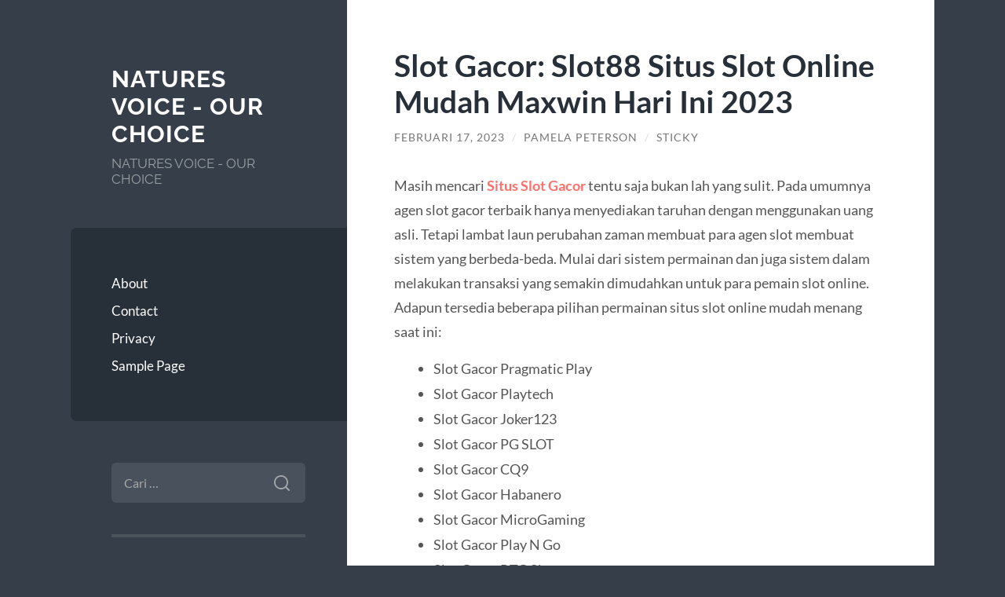

--- FILE ---
content_type: text/html; charset=UTF-8
request_url: https://naturesvoice-ourchoice.org/slot-gacor-slot88-situs-slot-online-mudah-maxwin-hari-ini-2023/
body_size: 12418
content:
<!DOCTYPE html>

<html lang="id">

	<head>

		<meta charset="UTF-8">
		<meta name="viewport" content="width=device-width, initial-scale=1.0" >

		<link rel="profile" href="https://gmpg.org/xfn/11">

		<title>Slot Gacor: Slot88 Situs Slot Online Mudah Maxwin Hari Ini 2023 &#8211; NATURES VOICE &#8211; OUR CHOICE</title>
<meta name='robots' content='max-image-preview:large' />
<link rel="alternate" type="application/rss+xml" title="NATURES VOICE - OUR CHOICE &raquo; Feed" href="https://naturesvoice-ourchoice.org/feed/" />
<link rel="alternate" type="application/rss+xml" title="NATURES VOICE - OUR CHOICE &raquo; Umpan Komentar" href="https://naturesvoice-ourchoice.org/comments/feed/" />
<link rel="alternate" title="oEmbed (JSON)" type="application/json+oembed" href="https://naturesvoice-ourchoice.org/wp-json/oembed/1.0/embed?url=https%3A%2F%2Fnaturesvoice-ourchoice.org%2Fslot-gacor-slot88-situs-slot-online-mudah-maxwin-hari-ini-2023%2F" />
<link rel="alternate" title="oEmbed (XML)" type="text/xml+oembed" href="https://naturesvoice-ourchoice.org/wp-json/oembed/1.0/embed?url=https%3A%2F%2Fnaturesvoice-ourchoice.org%2Fslot-gacor-slot88-situs-slot-online-mudah-maxwin-hari-ini-2023%2F&#038;format=xml" />
<style id='wp-img-auto-sizes-contain-inline-css' type='text/css'>
img:is([sizes=auto i],[sizes^="auto," i]){contain-intrinsic-size:3000px 1500px}
/*# sourceURL=wp-img-auto-sizes-contain-inline-css */
</style>
<style id='wp-emoji-styles-inline-css' type='text/css'>

	img.wp-smiley, img.emoji {
		display: inline !important;
		border: none !important;
		box-shadow: none !important;
		height: 1em !important;
		width: 1em !important;
		margin: 0 0.07em !important;
		vertical-align: -0.1em !important;
		background: none !important;
		padding: 0 !important;
	}
/*# sourceURL=wp-emoji-styles-inline-css */
</style>
<style id='wp-block-library-inline-css' type='text/css'>
:root{--wp-block-synced-color:#7a00df;--wp-block-synced-color--rgb:122,0,223;--wp-bound-block-color:var(--wp-block-synced-color);--wp-editor-canvas-background:#ddd;--wp-admin-theme-color:#007cba;--wp-admin-theme-color--rgb:0,124,186;--wp-admin-theme-color-darker-10:#006ba1;--wp-admin-theme-color-darker-10--rgb:0,107,160.5;--wp-admin-theme-color-darker-20:#005a87;--wp-admin-theme-color-darker-20--rgb:0,90,135;--wp-admin-border-width-focus:2px}@media (min-resolution:192dpi){:root{--wp-admin-border-width-focus:1.5px}}.wp-element-button{cursor:pointer}:root .has-very-light-gray-background-color{background-color:#eee}:root .has-very-dark-gray-background-color{background-color:#313131}:root .has-very-light-gray-color{color:#eee}:root .has-very-dark-gray-color{color:#313131}:root .has-vivid-green-cyan-to-vivid-cyan-blue-gradient-background{background:linear-gradient(135deg,#00d084,#0693e3)}:root .has-purple-crush-gradient-background{background:linear-gradient(135deg,#34e2e4,#4721fb 50%,#ab1dfe)}:root .has-hazy-dawn-gradient-background{background:linear-gradient(135deg,#faaca8,#dad0ec)}:root .has-subdued-olive-gradient-background{background:linear-gradient(135deg,#fafae1,#67a671)}:root .has-atomic-cream-gradient-background{background:linear-gradient(135deg,#fdd79a,#004a59)}:root .has-nightshade-gradient-background{background:linear-gradient(135deg,#330968,#31cdcf)}:root .has-midnight-gradient-background{background:linear-gradient(135deg,#020381,#2874fc)}:root{--wp--preset--font-size--normal:16px;--wp--preset--font-size--huge:42px}.has-regular-font-size{font-size:1em}.has-larger-font-size{font-size:2.625em}.has-normal-font-size{font-size:var(--wp--preset--font-size--normal)}.has-huge-font-size{font-size:var(--wp--preset--font-size--huge)}.has-text-align-center{text-align:center}.has-text-align-left{text-align:left}.has-text-align-right{text-align:right}.has-fit-text{white-space:nowrap!important}#end-resizable-editor-section{display:none}.aligncenter{clear:both}.items-justified-left{justify-content:flex-start}.items-justified-center{justify-content:center}.items-justified-right{justify-content:flex-end}.items-justified-space-between{justify-content:space-between}.screen-reader-text{border:0;clip-path:inset(50%);height:1px;margin:-1px;overflow:hidden;padding:0;position:absolute;width:1px;word-wrap:normal!important}.screen-reader-text:focus{background-color:#ddd;clip-path:none;color:#444;display:block;font-size:1em;height:auto;left:5px;line-height:normal;padding:15px 23px 14px;text-decoration:none;top:5px;width:auto;z-index:100000}html :where(.has-border-color){border-style:solid}html :where([style*=border-top-color]){border-top-style:solid}html :where([style*=border-right-color]){border-right-style:solid}html :where([style*=border-bottom-color]){border-bottom-style:solid}html :where([style*=border-left-color]){border-left-style:solid}html :where([style*=border-width]){border-style:solid}html :where([style*=border-top-width]){border-top-style:solid}html :where([style*=border-right-width]){border-right-style:solid}html :where([style*=border-bottom-width]){border-bottom-style:solid}html :where([style*=border-left-width]){border-left-style:solid}html :where(img[class*=wp-image-]){height:auto;max-width:100%}:where(figure){margin:0 0 1em}html :where(.is-position-sticky){--wp-admin--admin-bar--position-offset:var(--wp-admin--admin-bar--height,0px)}@media screen and (max-width:600px){html :where(.is-position-sticky){--wp-admin--admin-bar--position-offset:0px}}

/*# sourceURL=wp-block-library-inline-css */
</style><style id='global-styles-inline-css' type='text/css'>
:root{--wp--preset--aspect-ratio--square: 1;--wp--preset--aspect-ratio--4-3: 4/3;--wp--preset--aspect-ratio--3-4: 3/4;--wp--preset--aspect-ratio--3-2: 3/2;--wp--preset--aspect-ratio--2-3: 2/3;--wp--preset--aspect-ratio--16-9: 16/9;--wp--preset--aspect-ratio--9-16: 9/16;--wp--preset--color--black: #272F38;--wp--preset--color--cyan-bluish-gray: #abb8c3;--wp--preset--color--white: #fff;--wp--preset--color--pale-pink: #f78da7;--wp--preset--color--vivid-red: #cf2e2e;--wp--preset--color--luminous-vivid-orange: #ff6900;--wp--preset--color--luminous-vivid-amber: #fcb900;--wp--preset--color--light-green-cyan: #7bdcb5;--wp--preset--color--vivid-green-cyan: #00d084;--wp--preset--color--pale-cyan-blue: #8ed1fc;--wp--preset--color--vivid-cyan-blue: #0693e3;--wp--preset--color--vivid-purple: #9b51e0;--wp--preset--color--accent: #FF706C;--wp--preset--color--dark-gray: #444;--wp--preset--color--medium-gray: #666;--wp--preset--color--light-gray: #888;--wp--preset--gradient--vivid-cyan-blue-to-vivid-purple: linear-gradient(135deg,rgb(6,147,227) 0%,rgb(155,81,224) 100%);--wp--preset--gradient--light-green-cyan-to-vivid-green-cyan: linear-gradient(135deg,rgb(122,220,180) 0%,rgb(0,208,130) 100%);--wp--preset--gradient--luminous-vivid-amber-to-luminous-vivid-orange: linear-gradient(135deg,rgb(252,185,0) 0%,rgb(255,105,0) 100%);--wp--preset--gradient--luminous-vivid-orange-to-vivid-red: linear-gradient(135deg,rgb(255,105,0) 0%,rgb(207,46,46) 100%);--wp--preset--gradient--very-light-gray-to-cyan-bluish-gray: linear-gradient(135deg,rgb(238,238,238) 0%,rgb(169,184,195) 100%);--wp--preset--gradient--cool-to-warm-spectrum: linear-gradient(135deg,rgb(74,234,220) 0%,rgb(151,120,209) 20%,rgb(207,42,186) 40%,rgb(238,44,130) 60%,rgb(251,105,98) 80%,rgb(254,248,76) 100%);--wp--preset--gradient--blush-light-purple: linear-gradient(135deg,rgb(255,206,236) 0%,rgb(152,150,240) 100%);--wp--preset--gradient--blush-bordeaux: linear-gradient(135deg,rgb(254,205,165) 0%,rgb(254,45,45) 50%,rgb(107,0,62) 100%);--wp--preset--gradient--luminous-dusk: linear-gradient(135deg,rgb(255,203,112) 0%,rgb(199,81,192) 50%,rgb(65,88,208) 100%);--wp--preset--gradient--pale-ocean: linear-gradient(135deg,rgb(255,245,203) 0%,rgb(182,227,212) 50%,rgb(51,167,181) 100%);--wp--preset--gradient--electric-grass: linear-gradient(135deg,rgb(202,248,128) 0%,rgb(113,206,126) 100%);--wp--preset--gradient--midnight: linear-gradient(135deg,rgb(2,3,129) 0%,rgb(40,116,252) 100%);--wp--preset--font-size--small: 16px;--wp--preset--font-size--medium: 20px;--wp--preset--font-size--large: 24px;--wp--preset--font-size--x-large: 42px;--wp--preset--font-size--regular: 18px;--wp--preset--font-size--larger: 32px;--wp--preset--spacing--20: 0.44rem;--wp--preset--spacing--30: 0.67rem;--wp--preset--spacing--40: 1rem;--wp--preset--spacing--50: 1.5rem;--wp--preset--spacing--60: 2.25rem;--wp--preset--spacing--70: 3.38rem;--wp--preset--spacing--80: 5.06rem;--wp--preset--shadow--natural: 6px 6px 9px rgba(0, 0, 0, 0.2);--wp--preset--shadow--deep: 12px 12px 50px rgba(0, 0, 0, 0.4);--wp--preset--shadow--sharp: 6px 6px 0px rgba(0, 0, 0, 0.2);--wp--preset--shadow--outlined: 6px 6px 0px -3px rgb(255, 255, 255), 6px 6px rgb(0, 0, 0);--wp--preset--shadow--crisp: 6px 6px 0px rgb(0, 0, 0);}:where(.is-layout-flex){gap: 0.5em;}:where(.is-layout-grid){gap: 0.5em;}body .is-layout-flex{display: flex;}.is-layout-flex{flex-wrap: wrap;align-items: center;}.is-layout-flex > :is(*, div){margin: 0;}body .is-layout-grid{display: grid;}.is-layout-grid > :is(*, div){margin: 0;}:where(.wp-block-columns.is-layout-flex){gap: 2em;}:where(.wp-block-columns.is-layout-grid){gap: 2em;}:where(.wp-block-post-template.is-layout-flex){gap: 1.25em;}:where(.wp-block-post-template.is-layout-grid){gap: 1.25em;}.has-black-color{color: var(--wp--preset--color--black) !important;}.has-cyan-bluish-gray-color{color: var(--wp--preset--color--cyan-bluish-gray) !important;}.has-white-color{color: var(--wp--preset--color--white) !important;}.has-pale-pink-color{color: var(--wp--preset--color--pale-pink) !important;}.has-vivid-red-color{color: var(--wp--preset--color--vivid-red) !important;}.has-luminous-vivid-orange-color{color: var(--wp--preset--color--luminous-vivid-orange) !important;}.has-luminous-vivid-amber-color{color: var(--wp--preset--color--luminous-vivid-amber) !important;}.has-light-green-cyan-color{color: var(--wp--preset--color--light-green-cyan) !important;}.has-vivid-green-cyan-color{color: var(--wp--preset--color--vivid-green-cyan) !important;}.has-pale-cyan-blue-color{color: var(--wp--preset--color--pale-cyan-blue) !important;}.has-vivid-cyan-blue-color{color: var(--wp--preset--color--vivid-cyan-blue) !important;}.has-vivid-purple-color{color: var(--wp--preset--color--vivid-purple) !important;}.has-black-background-color{background-color: var(--wp--preset--color--black) !important;}.has-cyan-bluish-gray-background-color{background-color: var(--wp--preset--color--cyan-bluish-gray) !important;}.has-white-background-color{background-color: var(--wp--preset--color--white) !important;}.has-pale-pink-background-color{background-color: var(--wp--preset--color--pale-pink) !important;}.has-vivid-red-background-color{background-color: var(--wp--preset--color--vivid-red) !important;}.has-luminous-vivid-orange-background-color{background-color: var(--wp--preset--color--luminous-vivid-orange) !important;}.has-luminous-vivid-amber-background-color{background-color: var(--wp--preset--color--luminous-vivid-amber) !important;}.has-light-green-cyan-background-color{background-color: var(--wp--preset--color--light-green-cyan) !important;}.has-vivid-green-cyan-background-color{background-color: var(--wp--preset--color--vivid-green-cyan) !important;}.has-pale-cyan-blue-background-color{background-color: var(--wp--preset--color--pale-cyan-blue) !important;}.has-vivid-cyan-blue-background-color{background-color: var(--wp--preset--color--vivid-cyan-blue) !important;}.has-vivid-purple-background-color{background-color: var(--wp--preset--color--vivid-purple) !important;}.has-black-border-color{border-color: var(--wp--preset--color--black) !important;}.has-cyan-bluish-gray-border-color{border-color: var(--wp--preset--color--cyan-bluish-gray) !important;}.has-white-border-color{border-color: var(--wp--preset--color--white) !important;}.has-pale-pink-border-color{border-color: var(--wp--preset--color--pale-pink) !important;}.has-vivid-red-border-color{border-color: var(--wp--preset--color--vivid-red) !important;}.has-luminous-vivid-orange-border-color{border-color: var(--wp--preset--color--luminous-vivid-orange) !important;}.has-luminous-vivid-amber-border-color{border-color: var(--wp--preset--color--luminous-vivid-amber) !important;}.has-light-green-cyan-border-color{border-color: var(--wp--preset--color--light-green-cyan) !important;}.has-vivid-green-cyan-border-color{border-color: var(--wp--preset--color--vivid-green-cyan) !important;}.has-pale-cyan-blue-border-color{border-color: var(--wp--preset--color--pale-cyan-blue) !important;}.has-vivid-cyan-blue-border-color{border-color: var(--wp--preset--color--vivid-cyan-blue) !important;}.has-vivid-purple-border-color{border-color: var(--wp--preset--color--vivid-purple) !important;}.has-vivid-cyan-blue-to-vivid-purple-gradient-background{background: var(--wp--preset--gradient--vivid-cyan-blue-to-vivid-purple) !important;}.has-light-green-cyan-to-vivid-green-cyan-gradient-background{background: var(--wp--preset--gradient--light-green-cyan-to-vivid-green-cyan) !important;}.has-luminous-vivid-amber-to-luminous-vivid-orange-gradient-background{background: var(--wp--preset--gradient--luminous-vivid-amber-to-luminous-vivid-orange) !important;}.has-luminous-vivid-orange-to-vivid-red-gradient-background{background: var(--wp--preset--gradient--luminous-vivid-orange-to-vivid-red) !important;}.has-very-light-gray-to-cyan-bluish-gray-gradient-background{background: var(--wp--preset--gradient--very-light-gray-to-cyan-bluish-gray) !important;}.has-cool-to-warm-spectrum-gradient-background{background: var(--wp--preset--gradient--cool-to-warm-spectrum) !important;}.has-blush-light-purple-gradient-background{background: var(--wp--preset--gradient--blush-light-purple) !important;}.has-blush-bordeaux-gradient-background{background: var(--wp--preset--gradient--blush-bordeaux) !important;}.has-luminous-dusk-gradient-background{background: var(--wp--preset--gradient--luminous-dusk) !important;}.has-pale-ocean-gradient-background{background: var(--wp--preset--gradient--pale-ocean) !important;}.has-electric-grass-gradient-background{background: var(--wp--preset--gradient--electric-grass) !important;}.has-midnight-gradient-background{background: var(--wp--preset--gradient--midnight) !important;}.has-small-font-size{font-size: var(--wp--preset--font-size--small) !important;}.has-medium-font-size{font-size: var(--wp--preset--font-size--medium) !important;}.has-large-font-size{font-size: var(--wp--preset--font-size--large) !important;}.has-x-large-font-size{font-size: var(--wp--preset--font-size--x-large) !important;}
/*# sourceURL=global-styles-inline-css */
</style>

<style id='classic-theme-styles-inline-css' type='text/css'>
/*! This file is auto-generated */
.wp-block-button__link{color:#fff;background-color:#32373c;border-radius:9999px;box-shadow:none;text-decoration:none;padding:calc(.667em + 2px) calc(1.333em + 2px);font-size:1.125em}.wp-block-file__button{background:#32373c;color:#fff;text-decoration:none}
/*# sourceURL=/wp-includes/css/classic-themes.min.css */
</style>
<link rel='stylesheet' id='wilson_fonts-css' href='https://naturesvoice-ourchoice.org/wp-content/themes/wilson/assets/css/fonts.css?ver=6.9' type='text/css' media='all' />
<link rel='stylesheet' id='wilson_style-css' href='https://naturesvoice-ourchoice.org/wp-content/themes/wilson/style.css?ver=2.1.3' type='text/css' media='all' />
<script type="text/javascript" src="https://naturesvoice-ourchoice.org/wp-includes/js/jquery/jquery.min.js?ver=3.7.1" id="jquery-core-js"></script>
<script type="text/javascript" src="https://naturesvoice-ourchoice.org/wp-includes/js/jquery/jquery-migrate.min.js?ver=3.4.1" id="jquery-migrate-js"></script>
<script type="text/javascript" src="https://naturesvoice-ourchoice.org/wp-content/themes/wilson/assets/js/global.js?ver=2.1.3" id="wilson_global-js"></script>
<link rel="https://api.w.org/" href="https://naturesvoice-ourchoice.org/wp-json/" /><link rel="alternate" title="JSON" type="application/json" href="https://naturesvoice-ourchoice.org/wp-json/wp/v2/posts/273" /><link rel="EditURI" type="application/rsd+xml" title="RSD" href="https://naturesvoice-ourchoice.org/xmlrpc.php?rsd" />
<meta name="generator" content="WordPress 6.9" />
<link rel="canonical" href="https://naturesvoice-ourchoice.org/slot-gacor-slot88-situs-slot-online-mudah-maxwin-hari-ini-2023/" />
<link rel='shortlink' href='https://naturesvoice-ourchoice.org/?p=273' />

	</head>
	
	<body class="wp-singular post-template-default single single-post postid-273 single-format-standard wp-theme-wilson">

		
		<a class="skip-link button" href="#site-content">Skip to the content</a>
	
		<div class="wrapper">
	
			<header class="sidebar" id="site-header">
							
				<div class="blog-header">

									
						<div class="blog-info">
						
															<div class="blog-title">
									<a href="https://naturesvoice-ourchoice.org" rel="home">NATURES VOICE - OUR CHOICE</a>
								</div>
														
															<p class="blog-description">NATURES VOICE - OUR CHOICE</p>
													
						</div><!-- .blog-info -->
						
					
				</div><!-- .blog-header -->
				
				<div class="nav-toggle toggle">
				
					<p>
						<span class="show">Show menu</span>
						<span class="hide">Hide menu</span>
					</p>
				
					<div class="bars">
							
						<div class="bar"></div>
						<div class="bar"></div>
						<div class="bar"></div>
						
						<div class="clear"></div>
						
					</div><!-- .bars -->
				
				</div><!-- .nav-toggle -->
				
				<div class="blog-menu">
			
					<ul class="navigation">
					
						<li class="page_item page-item-4"><a href="https://naturesvoice-ourchoice.org/about/">About</a></li>
<li class="page_item page-item-5"><a href="https://naturesvoice-ourchoice.org/contact/">Contact</a></li>
<li class="page_item page-item-6"><a href="https://naturesvoice-ourchoice.org/privacy/">Privacy</a></li>
<li class="page_item page-item-2"><a href="https://naturesvoice-ourchoice.org/sample-page/">Sample Page</a></li>
												
					</ul><!-- .navigation -->
				</div><!-- .blog-menu -->
				
				<div class="mobile-menu">
						 
					<ul class="navigation">
					
						<li class="page_item page-item-4"><a href="https://naturesvoice-ourchoice.org/about/">About</a></li>
<li class="page_item page-item-5"><a href="https://naturesvoice-ourchoice.org/contact/">Contact</a></li>
<li class="page_item page-item-6"><a href="https://naturesvoice-ourchoice.org/privacy/">Privacy</a></li>
<li class="page_item page-item-2"><a href="https://naturesvoice-ourchoice.org/sample-page/">Sample Page</a></li>
						
					</ul>
					 
				</div><!-- .mobile-menu -->
				
				
					<div class="widgets" role="complementary">
					
						<div id="search-2" class="widget widget_search"><div class="widget-content"><form role="search" method="get" class="search-form" action="https://naturesvoice-ourchoice.org/">
				<label>
					<span class="screen-reader-text">Cari untuk:</span>
					<input type="search" class="search-field" placeholder="Cari &hellip;" value="" name="s" />
				</label>
				<input type="submit" class="search-submit" value="Cari" />
			</form></div></div><div id="categories-2" class="widget widget_categories"><div class="widget-content"><h3 class="widget-title">Kategori</h3>
			<ul>
					<li class="cat-item cat-item-633"><a href="https://naturesvoice-ourchoice.org/category/airbet88/">airbet88</a>
</li>
	<li class="cat-item cat-item-585"><a href="https://naturesvoice-ourchoice.org/category/baccarat/">baccarat</a>
</li>
	<li class="cat-item cat-item-719"><a href="https://naturesvoice-ourchoice.org/category/bonus-slot-elite/">Bonus Slot Elite</a>
</li>
	<li class="cat-item cat-item-627"><a href="https://naturesvoice-ourchoice.org/category/daftar-roulette/">daftar roulette</a>
</li>
	<li class="cat-item cat-item-2"><a href="https://naturesvoice-ourchoice.org/category/default/">Default</a>
</li>
	<li class="cat-item cat-item-550"><a href="https://naturesvoice-ourchoice.org/category/gates-of-olympus/">gates of olympus</a>
</li>
	<li class="cat-item cat-item-578"><a href="https://naturesvoice-ourchoice.org/category/ibc-bet/">ibc bet</a>
</li>
	<li class="cat-item cat-item-5"><a href="https://naturesvoice-ourchoice.org/category/ios-13/">iOS 13</a>
</li>
	<li class="cat-item cat-item-647"><a href="https://naturesvoice-ourchoice.org/category/judi-roulette/">judi roulette</a>
</li>
	<li class="cat-item cat-item-635"><a href="https://naturesvoice-ourchoice.org/category/kasino-online/">kasino online</a>
</li>
	<li class="cat-item cat-item-625"><a href="https://naturesvoice-ourchoice.org/category/mahjong-wins/">mahjong wins</a>
</li>
	<li class="cat-item cat-item-3"><a href="https://naturesvoice-ourchoice.org/category/natures/">NATURES</a>
</li>
	<li class="cat-item cat-item-7"><a href="https://naturesvoice-ourchoice.org/category/rainbow-waterfall/">rainbow Waterfall</a>
</li>
	<li class="cat-item cat-item-576"><a href="https://naturesvoice-ourchoice.org/category/roulette-online-uang-asli/">roulette online uang asli</a>
</li>
	<li class="cat-item cat-item-605"><a href="https://naturesvoice-ourchoice.org/category/rtp-slot-gacor/">rtp slot gacor</a>
</li>
	<li class="cat-item cat-item-603"><a href="https://naturesvoice-ourchoice.org/category/rtp-slot-online/">rtp slot online</a>
</li>
	<li class="cat-item cat-item-207"><a href="https://naturesvoice-ourchoice.org/category/sbobet/">sbobet</a>
</li>
	<li class="cat-item cat-item-581"><a href="https://naturesvoice-ourchoice.org/category/sicbo/">sicbo</a>
</li>
	<li class="cat-item cat-item-229"><a href="https://naturesvoice-ourchoice.org/category/slot/">slot</a>
</li>
	<li class="cat-item cat-item-530"><a href="https://naturesvoice-ourchoice.org/category/slot-bet-100/">Slot Bet 100</a>
</li>
	<li class="cat-item cat-item-604"><a href="https://naturesvoice-ourchoice.org/category/slot-bet-200/">slot bet 200</a>
</li>
	<li class="cat-item cat-item-219"><a href="https://naturesvoice-ourchoice.org/category/slot-gacor/">slot gacor</a>
</li>
	<li class="cat-item cat-item-726"><a href="https://naturesvoice-ourchoice.org/category/slot-gacor-premium/">slot gacor premium</a>
</li>
	<li class="cat-item cat-item-714"><a href="https://naturesvoice-ourchoice.org/category/slot-mahjong-ways/">Slot Mahjong Ways</a>
</li>
	<li class="cat-item cat-item-602"><a href="https://naturesvoice-ourchoice.org/category/slot777/">slot777</a>
</li>
	<li class="cat-item cat-item-545"><a href="https://naturesvoice-ourchoice.org/category/starlight-princess/">starlight princess</a>
</li>
	<li class="cat-item cat-item-11"><a href="https://naturesvoice-ourchoice.org/category/tempat-wisata/">Tempat Wisata</a>
</li>
	<li class="cat-item cat-item-1"><a href="https://naturesvoice-ourchoice.org/category/uncategorized/">Uncategorized</a>
</li>
			</ul>

			</div></div><div id="text-2" class="widget widget_text"><div class="widget-content"><h3 class="widget-title">Partner Site</h3>			<div class="textwidget"></div>
		</div></div>
		<div id="recent-posts-2" class="widget widget_recent_entries"><div class="widget-content">
		<h3 class="widget-title">Pos-pos Terbaru</h3>
		<ul>
											<li>
					<a href="https://naturesvoice-ourchoice.org/airbet88-dan-inovasi-teknologi-dalam-dunia-hiburan-digital/">Airbet88 dan Inovasi Teknologi dalam Dunia Hiburan Digital</a>
									</li>
											<li>
					<a href="https://naturesvoice-ourchoice.org/slot-gacor-terpercaya-menjadi-pilihan-tepat-untuk-pemain-yang-mengincar-kemenangan-lebih-konsisten/">Slot Gacor Terpercaya Menjadi Pilihan Tepat untuk Pemain yang Mengincar Kemenangan Lebih Konsisten</a>
									</li>
											<li>
					<a href="https://naturesvoice-ourchoice.org/mengapa-bonus-new-member-penting-untuk-pemain-slot-pemula/">Mengapa Bonus New Member Penting untuk Pemain Slot Pemula?</a>
									</li>
											<li>
					<a href="https://naturesvoice-ourchoice.org/pola-auto-focus-premium-mesin-mengarahkan-premium-pada-jalur-kombinasi-mega/">Pola Auto-Focus Premium: Mesin Mengarahkan Premium Pada Jalur Kombinasi Mega</a>
									</li>
											<li>
					<a href="https://naturesvoice-ourchoice.org/mapan99-slot-online-dengan-fitur-smart-rtp-booster-untuk-meningkatkan-peluang-menang/">MAPAN99: Slot Online Dengan Fitur Smart RTP Booster Untuk Meningkatkan Peluang Menang</a>
									</li>
					</ul>

		</div></div><div id="text-3" class="widget widget_text"><div class="widget-content"><h3 class="widget-title">Link Resmi Terkait</h3>			<div class="textwidget"><p style="text-align: justify;">Naturesvoice merupakan situs judi slot online terpercaya yang bekerjasama langsung dengan provider slot joker yang menyediakan banyak permainan menarik joker 123 gaming yang dapat dimainkan dengan menggunakan uang asli. slot game online ini sangat diminati oleh banyak kaum milenial terdapat di indonesia. Hal ini dikarenakan permainan satu ni sangat mudah untuk dimainkan, cukup dengan memasang taruhan dan tekan tombol spin pada game yang di inginkan.</p>
<p style="text-align: justify;">Kami ucapkan selamat datang di Naturesvoice situs daftar judi slot online terpercaya untuk permainan joker123 dan joker388 Naturesvoice. Untuk anda yang sekarang ini sedang kalang kabut mencari agen slot online di Indonesia terbaik, Naturesvoice bisa menjadi solusi dan alternatif yang sangat tepat. Karena situs kami turut menyediakan fasilitas dan fitur-fitur yang bakal senantiasa membantu kalian.</p>
<p style="text-align: justify;">Kami menyediakan permainan lengkap dalam 1 platform seperti judi bola online, judi casino online, poker online &amp; tembak ikan online semua lengkap tersedia diplatform judi online Naturesvoice. Kami juga sudah menerapkan sistem 1ID untuk semua jenis permainan agar bosku gak perlu pindah &#8211; pindah situs untuk mainin semua games. Cukup percayakan Naturesvoice yang uda pasti terpercaya dan terjamin membayar semua kemenangan bosku.</p>
<p style="text-align: justify;">Reputasi kami sebagai situs slot online terpercaya Joker123 di Indonesia sangat baik. Tentunya hal ini bisa terjadi bukanlah tanpa alasan. Melainkan karena memang pemain benar-benar bisa merasakan pengalaman berjudi slot online dengan keuntungan yang berlipat. Pemain akan dibuat betah dan nyaman bermain disitus Naturesvoice.</p>
</div>
		</div></div><div id="tag_cloud-2" class="widget widget_tag_cloud"><div class="widget-content"><h3 class="widget-title">Tag</h3><div class="tagcloud"><a href="https://naturesvoice-ourchoice.org/tag/agen-judi/" class="tag-cloud-link tag-link-79 tag-link-position-1" style="font-size: 10.470588235294pt;" aria-label="agen judi (11 item)">agen judi</a>
<a href="https://naturesvoice-ourchoice.org/tag/agen-slot/" class="tag-cloud-link tag-link-76 tag-link-position-2" style="font-size: 10.470588235294pt;" aria-label="agen slot (11 item)">agen slot</a>
<a href="https://naturesvoice-ourchoice.org/tag/bonus-new-member/" class="tag-cloud-link tag-link-121 tag-link-position-3" style="font-size: 12.117647058824pt;" aria-label="bonus new member (15 item)">bonus new member</a>
<a href="https://naturesvoice-ourchoice.org/tag/daftar-sbobet/" class="tag-cloud-link tag-link-158 tag-link-position-4" style="font-size: 9.3725490196078pt;" aria-label="daftar sbobet (9 item)">daftar sbobet</a>
<a href="https://naturesvoice-ourchoice.org/tag/judi-bola/" class="tag-cloud-link tag-link-159 tag-link-position-5" style="font-size: 10.882352941176pt;" aria-label="judi bola (12 item)">judi bola</a>
<a href="https://naturesvoice-ourchoice.org/tag/judi-online/" class="tag-cloud-link tag-link-75 tag-link-position-6" style="font-size: 14.313725490196pt;" aria-label="judi online (22 item)">judi online</a>
<a href="https://naturesvoice-ourchoice.org/tag/judi-slot-online/" class="tag-cloud-link tag-link-70 tag-link-position-7" style="font-size: 8.6862745098039pt;" aria-label="judi slot online (8 item)">judi slot online</a>
<a href="https://naturesvoice-ourchoice.org/tag/link-olympus1000/" class="tag-cloud-link tag-link-426 tag-link-position-8" style="font-size: 9.3725490196078pt;" aria-label="link olympus1000 (9 item)">link olympus1000</a>
<a href="https://naturesvoice-ourchoice.org/tag/link-slot-gacor/" class="tag-cloud-link tag-link-28 tag-link-position-9" style="font-size: 10.470588235294pt;" aria-label="Link slot gacor (11 item)">Link slot gacor</a>
<a href="https://naturesvoice-ourchoice.org/tag/mahjong-slot/" class="tag-cloud-link tag-link-262 tag-link-position-10" style="font-size: 10.882352941176pt;" aria-label="mahjong slot (12 item)">mahjong slot</a>
<a href="https://naturesvoice-ourchoice.org/tag/mahjong-ways/" class="tag-cloud-link tag-link-258 tag-link-position-11" style="font-size: 8.6862745098039pt;" aria-label="mahjong ways (8 item)">mahjong ways</a>
<a href="https://naturesvoice-ourchoice.org/tag/mahjong-ways-2/" class="tag-cloud-link tag-link-259 tag-link-position-12" style="font-size: 8.6862745098039pt;" aria-label="mahjong ways 2 (8 item)">mahjong ways 2</a>
<a href="https://naturesvoice-ourchoice.org/tag/olympus-1000/" class="tag-cloud-link tag-link-413 tag-link-position-13" style="font-size: 9.921568627451pt;" aria-label="olympus 1000 (10 item)">olympus 1000</a>
<a href="https://naturesvoice-ourchoice.org/tag/sbobet/" class="tag-cloud-link tag-link-77 tag-link-position-14" style="font-size: 14.862745098039pt;" aria-label="sbobet (24 item)">sbobet</a>
<a href="https://naturesvoice-ourchoice.org/tag/sbobet88/" class="tag-cloud-link tag-link-156 tag-link-position-15" style="font-size: 10.882352941176pt;" aria-label="sbobet88 (12 item)">sbobet88</a>
<a href="https://naturesvoice-ourchoice.org/tag/situs-judi/" class="tag-cloud-link tag-link-74 tag-link-position-16" style="font-size: 8pt;" aria-label="situs judi (7 item)">situs judi</a>
<a href="https://naturesvoice-ourchoice.org/tag/situs-judi-bola/" class="tag-cloud-link tag-link-157 tag-link-position-17" style="font-size: 10.882352941176pt;" aria-label="situs judi bola (12 item)">situs judi bola</a>
<a href="https://naturesvoice-ourchoice.org/tag/situs-slot/" class="tag-cloud-link tag-link-220 tag-link-position-18" style="font-size: 12.117647058824pt;" aria-label="situs slot (15 item)">situs slot</a>
<a href="https://naturesvoice-ourchoice.org/tag/situs-slot-bet-200/" class="tag-cloud-link tag-link-498 tag-link-position-19" style="font-size: 8.6862745098039pt;" aria-label="situs slot bet 200 (8 item)">situs slot bet 200</a>
<a href="https://naturesvoice-ourchoice.org/tag/situs-slot-gacor/" class="tag-cloud-link tag-link-22 tag-link-position-20" style="font-size: 12.941176470588pt;" aria-label="Situs Slot Gacor (17 item)">Situs Slot Gacor</a>
<a href="https://naturesvoice-ourchoice.org/tag/slot/" class="tag-cloud-link tag-link-18 tag-link-position-21" style="font-size: 19.941176470588pt;" aria-label="slot (58 item)">slot</a>
<a href="https://naturesvoice-ourchoice.org/tag/slot88/" class="tag-cloud-link tag-link-172 tag-link-position-22" style="font-size: 8.6862745098039pt;" aria-label="slot88 (8 item)">slot88</a>
<a href="https://naturesvoice-ourchoice.org/tag/slot777/" class="tag-cloud-link tag-link-176 tag-link-position-23" style="font-size: 13.21568627451pt;" aria-label="slot777 (18 item)">slot777</a>
<a href="https://naturesvoice-ourchoice.org/tag/slot-bet-100/" class="tag-cloud-link tag-link-184 tag-link-position-24" style="font-size: 11.43137254902pt;" aria-label="Slot Bet 100 (13 item)">Slot Bet 100</a>
<a href="https://naturesvoice-ourchoice.org/tag/slot-bet-200/" class="tag-cloud-link tag-link-185 tag-link-position-25" style="font-size: 11.43137254902pt;" aria-label="Slot Bet 200 (13 item)">Slot Bet 200</a>
<a href="https://naturesvoice-ourchoice.org/tag/slot-bet-kecil/" class="tag-cloud-link tag-link-221 tag-link-position-26" style="font-size: 12.117647058824pt;" aria-label="slot bet kecil (15 item)">slot bet kecil</a>
<a href="https://naturesvoice-ourchoice.org/tag/slot-bonus/" class="tag-cloud-link tag-link-115 tag-link-position-27" style="font-size: 11.843137254902pt;" aria-label="Slot Bonus (14 item)">Slot Bonus</a>
<a href="https://naturesvoice-ourchoice.org/tag/slot-gacor/" class="tag-cloud-link tag-link-17 tag-link-position-28" style="font-size: 22pt;" aria-label="slot gacor (82 item)">slot gacor</a>
<a href="https://naturesvoice-ourchoice.org/tag/slot-gacor-777/" class="tag-cloud-link tag-link-179 tag-link-position-29" style="font-size: 9.3725490196078pt;" aria-label="slot gacor 777 (9 item)">slot gacor 777</a>
<a href="https://naturesvoice-ourchoice.org/tag/slot-gacor-gampang-menang/" class="tag-cloud-link tag-link-25 tag-link-position-30" style="font-size: 12.529411764706pt;" aria-label="Slot Gacor Gampang Menang (16 item)">Slot Gacor Gampang Menang</a>
<a href="https://naturesvoice-ourchoice.org/tag/slot-gacor-hari-ini/" class="tag-cloud-link tag-link-32 tag-link-position-31" style="font-size: 14.313725490196pt;" aria-label="Slot Gacor Hari ini (22 item)">Slot Gacor Hari ini</a>
<a href="https://naturesvoice-ourchoice.org/tag/slot-gacor-maxwin/" class="tag-cloud-link tag-link-29 tag-link-position-32" style="font-size: 9.921568627451pt;" aria-label="Slot gacor maxwin (10 item)">Slot gacor maxwin</a>
<a href="https://naturesvoice-ourchoice.org/tag/slot-mahjong/" class="tag-cloud-link tag-link-261 tag-link-position-33" style="font-size: 10.470588235294pt;" aria-label="slot mahjong (11 item)">slot mahjong</a>
<a href="https://naturesvoice-ourchoice.org/tag/slot-olympus/" class="tag-cloud-link tag-link-378 tag-link-position-34" style="font-size: 8pt;" aria-label="slot olympus (7 item)">slot olympus</a>
<a href="https://naturesvoice-ourchoice.org/tag/slot-online/" class="tag-cloud-link tag-link-23 tag-link-position-35" style="font-size: 21.039215686275pt;" aria-label="Slot Online (70 item)">Slot Online</a>
<a href="https://naturesvoice-ourchoice.org/tag/slot-qris/" class="tag-cloud-link tag-link-331 tag-link-position-36" style="font-size: 8pt;" aria-label="slot qris (7 item)">slot qris</a>
<a href="https://naturesvoice-ourchoice.org/tag/slot-resmi/" class="tag-cloud-link tag-link-202 tag-link-position-37" style="font-size: 9.3725490196078pt;" aria-label="slot resmi (9 item)">slot resmi</a>
<a href="https://naturesvoice-ourchoice.org/tag/slot-server-thailand/" class="tag-cloud-link tag-link-215 tag-link-position-38" style="font-size: 9.3725490196078pt;" aria-label="slot server thailand (9 item)">slot server thailand</a>
<a href="https://naturesvoice-ourchoice.org/tag/slot-spaceman/" class="tag-cloud-link tag-link-352 tag-link-position-39" style="font-size: 12.529411764706pt;" aria-label="Slot Spaceman (16 item)">Slot Spaceman</a>
<a href="https://naturesvoice-ourchoice.org/tag/slot-terbaru/" class="tag-cloud-link tag-link-24 tag-link-position-40" style="font-size: 10.470588235294pt;" aria-label="Slot Terbaru (11 item)">Slot Terbaru</a>
<a href="https://naturesvoice-ourchoice.org/tag/slot-thailand/" class="tag-cloud-link tag-link-214 tag-link-position-41" style="font-size: 13.21568627451pt;" aria-label="slot thailand (18 item)">slot thailand</a>
<a href="https://naturesvoice-ourchoice.org/tag/spaceman/" class="tag-cloud-link tag-link-349 tag-link-position-42" style="font-size: 12.941176470588pt;" aria-label="Spaceman (17 item)">Spaceman</a>
<a href="https://naturesvoice-ourchoice.org/tag/spaceman-slot/" class="tag-cloud-link tag-link-350 tag-link-position-43" style="font-size: 13.764705882353pt;" aria-label="Spaceman Slot (20 item)">Spaceman Slot</a>
<a href="https://naturesvoice-ourchoice.org/tag/starlight-princess/" class="tag-cloud-link tag-link-242 tag-link-position-44" style="font-size: 8pt;" aria-label="starlight princess (7 item)">starlight princess</a>
<a href="https://naturesvoice-ourchoice.org/tag/togel/" class="tag-cloud-link tag-link-78 tag-link-position-45" style="font-size: 8.6862745098039pt;" aria-label="togel (8 item)">togel</a></div>
</div></div>						
					</div><!-- .widgets -->
					
													
			</header><!-- .sidebar -->

			<main class="content" id="site-content">	
		<div class="posts">
	
			<article id="post-273" class="post-273 post type-post status-publish format-standard hentry category-default tag-daftar-situs-judi-slot-gacor tag-link-slot-gacor tag-situs-judi-slot-online-gampang-menang tag-situs-judi-slot-terbaik-dan-terpercaya-no-1 tag-situs-slot-gacor tag-slot tag-slot-gacor tag-slot-gacor-gampang-menang tag-slot-gacor-hari-ini tag-slot-gacor-maxwin tag-slot-gacor-mudah-menang tag-slot-online tag-slot-terbaru">
			
							
				<div class="post-inner">

					<div class="post-header">

						
															<h1 class="post-title">Slot Gacor: Slot88 Situs Slot Online Mudah Maxwin Hari Ini 2023</h1>
							
						
								
		<div class="post-meta">
		
			<span class="post-date"><a href="https://naturesvoice-ourchoice.org/slot-gacor-slot88-situs-slot-online-mudah-maxwin-hari-ini-2023/">Februari 17, 2023</a></span>
			
			<span class="date-sep"> / </span>
				
			<span class="post-author"><a href="https://naturesvoice-ourchoice.org/author/wpadmin/" title="Pos-pos oleh Pamela Peterson" rel="author">Pamela Peterson</a></span>
			
						
			 
			
				<span class="date-sep"> / </span>
			
				Sticky			
						
												
		</div><!-- .post-meta -->

		
					</div><!-- .post-header -->

					
						<div class="post-content">

							<p>Masih mencari <strong><a href="https://whitspeaks.com/">Situs Slot Gacor</a></strong> tentu saja bukan lah yang sulit. Pada umumnya agen slot gacor terbaik hanya menyediakan taruhan dengan menggunakan uang asli. Tetapi lambat laun perubahan zaman membuat para agen slot membuat sistem yang berbeda-beda. Mulai dari sistem permainan dan juga sistem dalam melakukan transaksi yang semakin dimudahkan untuk para pemain slot online. Adapun tersedia beberapa pilihan permainan situs slot online mudah menang saat ini:</p>
<ul>
<li>Slot Gacor Pragmatic Play</li>
<li>Slot Gacor Playtech</li>
<li>Slot Gacor Joker123</li>
<li>Slot Gacor PG SLOT</li>
<li>Slot Gacor CQ9</li>
<li>Slot Gacor Habanero</li>
<li>Slot Gacor MicroGaming</li>
<li>Slot Gacor Play N Go</li>
<li>Slot Gacor RTG Slot</li>
<li>Slot Gacor Flow Gaming</li>
<li>Slot Gacor Spade Gaming</li>
<li>Slot Gacor OneTouch</li>
<li>Slot Gacor Slot88</li>
<li>Slot Gacor Live22</li>
<li>Slot Gacor ION Slot</li>
<li>Slot Gacor JDB Gaming</li>
<li>Slot Gacor Gamatron</li>
<li>Slot Gacor Advant Play</li>
<li>Slot Gacor YGG Drasil</li>
<li>Slot Gacor Astrotech</li>
</ul>
<p>Sebelum anda mulai bermain kami menjelaskan beberapa game slot gacor terbaru 2022 terpopuler dan paling sering memberikan jackpot terbesar, dan pastinya memberikan RTP Slot tertinggi gampang menang maxwin.</p>
<ul>
<li>
<h3>Slot Online Pragmatic Play</h3>
</li>
</ul>
<p>Slot Online Pragmatic Play saat ini menjadi salah satu Slot yang paling banyak diminati dan terpercaya yang sering memberikan jackpot terbesar untuk para pemain. Selama setahun ini mereka selalu melakukan inovasi terbaru dan menambahkan berbagai macam game baru dengan tema visual yang unik dan fitur yang paling cangih. Pilihan tema paling populer seperti Gates of Olympus, Sweet Bonanza, Starlight Princess, Wild West Gold dan masih banyak jenis permainan slot terbaru lainnya. Slot Pragmatic Play dapat dimainkan melalui desktop komputer maupun smartphone Android dan IOS.</p>
<ul>
<li>
<h3>Slot Online Habanero</h3>
</li>
</ul>
<p>Slot Online Habanero bisa anda mainkan dengan nilai RTP Live slot yang tinggi dan tidak mengecewakan. Slot Habanero menjadi salah satu perusahaan game judi slot online yang sudah lama hadir. Bahkan permainan Slot Habanero adalah yang paling sederhana dan mudah untuk dimainkan. Ada lebih dari 180 jenis permainan mesin judi online jackpot terbesar yang bisa dimainkan di Habanero Slot hanya dengan minimal bet yang cuma 10 ribu rupiah saja.</p>
<ul>
<li>
<h3>Slot Online PG Soft</h3>
</li>
</ul>
<p>PG Soft Indonesia adalah salah satu provider game judi slot online paling gacor yang banyak diminati oleh orang. Nilai jackpot yang ditawarkan juga sangat fantastis dengan kemenangan yang sangat besar yang tersedia di PG Soft Indonesia. Sejak 2015 sampai saat ini ratusan game yang bisa dimainkan untuk mendapatkan kemenangan lebih mudah sekaligus membuat setiap taruhan semakin mudah dimenangkan.</p>
<ul>
<li>
<h3>Slot Online Slot88</h3>
</li>
</ul>
<p>Fitur permainan di slot88 di rancang untuk memberikan sensasi permainan menarik yang luar biasa. Berdiri sejak Tahun 2007 di Malaysia sudah menjadi salah satu provider judi online terpercaya. Tingkat RTP yang diberikan cukup tinggi sampai 90%. Tidak heran masih cukup banyak yang menjadikan Slot88 sebagai salah satu slot gacor favorit mereka.</p>
<ul>
<li>
<h3>Slot Online Joker Gaming</h3>
</li>
</ul>
<p>Joker Gaming atau yang lebih dikenal dengan nama joker123 terkenal dengan game populer mereka yaitu Tembak Ikan. Anda juga perlu mencoba Slot Gacor online mereka karena memberikan nilai RTP Live berkisar 92%. Selain jenis permainan slot juga tersedia live casino untuk memenuhi keinginan Anda meraih kemenangan terbesar.</p>
<ul>
<li>
<h3>Slot Online Spadegaming</h3>
</li>
</ul>
<p>Mau mencoba pilihan lain permainan judi slot gacor dengan RTP Slot tertinggi saat ini, maka silahkan coba Spadegaming yang sudah hadir sejak tahun 2007. Hadir dengan design, fitur permainan serta sensasi permainan yang menarik ditambah dengan RTP Slot tertinggi memudahkan Anda untuk meraih pundi rejeki maksimal melalui permainan judi slot online.</p>
<ul>
<li>
<h3>Slot Online ION Slot</h3>
</li>
</ul>
<p>ION Slot Online dengan nama asli IONClub berpusat di Kamboja merupakan salah satu Casino yang cukup terkenal di Kamboja sejak 10 tahun yang lalu serta memiliki lisensi resmi dari Pemerintah Kerajaan Kamboja. Untuk permainan slot online yang paling populer adalah fafafa dengan tema dewa hoki yang membawa koin keberuntungan.</p>
<ul>
<li>
<h3>Slot Online Playtech</h3>
</li>
</ul>
<p>Playtech menghadirkan berbagai macam game seru yang dapat Anda mainkan. Jika Anda menguasai teknik bertaruh maka coba slot gacor Online Playtech untuk mendapatkan jackpot terbesar.</p>
<ul>
<li>
<h3>Slot Online CQ9</h3>
</li>
</ul>
<p>Dikenal dengan kemudahan dalam memperoleh kemenangan dan jackpot progresif membuat tingkat keuntungan cukup diminati bettor Indonesia. Berasal dari Taiwan CQ9 menawarkan permainan slot online, tembak ikan dan game arcade lainnya.</p>
<ul>
<li>
<h3>Slot Online Microgaming</h3>
</li>
</ul>
<p>Dari semua provider slot gacor gampang menang sebelumnya, Microgaming adalah yang paling senior sebagai penyedia permainan slot online. Microgaming terkenal karena permainan yang mudah dan berkualitas, hingga saat tersedia lebih dari 300 varian Slot Gacor online dalam 30 bahasa yang berbeda. Anda pasti akan memperoleh pengalaman seru dan menantang dari Slot Gacor online milik Microgaming seperti Western Gold 2 dan Ancient Fortunes Zeus.</p>

						</div><!-- .post-content -->

									
				</div><!-- .post-inner -->

			</article><!-- .post -->

		</div><!-- .posts -->

										
			<div class="post-meta-bottom">

				<div class="post-cat-tags">

					<p class="post-categories"><span>Categories:</span> <a href="https://naturesvoice-ourchoice.org/category/default/" rel="category tag">Default</a></p>

					<p class="post-tags">Tags: <a href="https://naturesvoice-ourchoice.org/tag/daftar-situs-judi-slot-gacor/" rel="tag">Daftar situs judi slot gacor</a>, <a href="https://naturesvoice-ourchoice.org/tag/link-slot-gacor/" rel="tag">Link slot gacor</a>, <a href="https://naturesvoice-ourchoice.org/tag/situs-judi-slot-online-gampang-menang/" rel="tag">Situs Judi Slot Online Gampang Menang</a>, <a href="https://naturesvoice-ourchoice.org/tag/situs-judi-slot-terbaik-dan-terpercaya-no-1/" rel="tag">Situs judi slot terbaik dan terpercaya no 1</a>, <a href="https://naturesvoice-ourchoice.org/tag/situs-slot-gacor/" rel="tag">Situs Slot Gacor</a>, <a href="https://naturesvoice-ourchoice.org/tag/slot/" rel="tag">slot</a>, <a href="https://naturesvoice-ourchoice.org/tag/slot-gacor/" rel="tag">slot gacor</a>, <a href="https://naturesvoice-ourchoice.org/tag/slot-gacor-gampang-menang/" rel="tag">Slot Gacor Gampang Menang</a>, <a href="https://naturesvoice-ourchoice.org/tag/slot-gacor-hari-ini/" rel="tag">Slot Gacor Hari ini</a>, <a href="https://naturesvoice-ourchoice.org/tag/slot-gacor-maxwin/" rel="tag">Slot gacor maxwin</a>, <a href="https://naturesvoice-ourchoice.org/tag/slot-gacor-mudah-menang/" rel="tag">slot gacor mudah menang</a>, <a href="https://naturesvoice-ourchoice.org/tag/slot-online/" rel="tag">Slot Online</a>, <a href="https://naturesvoice-ourchoice.org/tag/slot-terbaru/" rel="tag">Slot Terbaru</a></p>
				</div><!-- .post-cat-tags -->

				
					<nav class="post-nav archive-nav">

													<a class="post-nav-older" href="https://naturesvoice-ourchoice.org/agen-situs-slot-online-gacor-mudah-jackpot/">
								&laquo; Agen Situs Slot Online Gacor Mudah Jackpot							</a>
						
													<a class="post-nav-newer" href="https://naturesvoice-ourchoice.org/daftar-slot-bonus-terpercaya/">
								Daftar Slot Bonus Terpercaya &raquo;							</a>
						
					</nav><!-- .post-nav -->

				
			</div><!-- .post-meta-bottom -->

			
			<footer class="footer section large-padding bg-dark clear" id="site-footer">

			
			<div class="credits">
				
				<p class="credits-left">&copy; 2026 <a href="https://naturesvoice-ourchoice.org">NATURES VOICE &#8211; OUR CHOICE</a></p>
				
				<p class="credits-right"><span>Theme by <a href="https://andersnoren.se">Anders Nor&eacute;n</a></span> &mdash; <a class="tothetop" href="#site-header">Up &uarr;</a></p>
				
			</div><!-- .credits -->
		
		</footer><!-- #site-footer -->
		
	</main><!-- #site-content -->
	
</div><!-- .wrapper -->

<script type="speculationrules">
{"prefetch":[{"source":"document","where":{"and":[{"href_matches":"/*"},{"not":{"href_matches":["/wp-*.php","/wp-admin/*","/wp-content/uploads/*","/wp-content/*","/wp-content/plugins/*","/wp-content/themes/wilson/*","/*\\?(.+)"]}},{"not":{"selector_matches":"a[rel~=\"nofollow\"]"}},{"not":{"selector_matches":".no-prefetch, .no-prefetch a"}}]},"eagerness":"conservative"}]}
</script>
<script id="wp-emoji-settings" type="application/json">
{"baseUrl":"https://s.w.org/images/core/emoji/17.0.2/72x72/","ext":".png","svgUrl":"https://s.w.org/images/core/emoji/17.0.2/svg/","svgExt":".svg","source":{"concatemoji":"https://naturesvoice-ourchoice.org/wp-includes/js/wp-emoji-release.min.js?ver=6.9"}}
</script>
<script type="module">
/* <![CDATA[ */
/*! This file is auto-generated */
const a=JSON.parse(document.getElementById("wp-emoji-settings").textContent),o=(window._wpemojiSettings=a,"wpEmojiSettingsSupports"),s=["flag","emoji"];function i(e){try{var t={supportTests:e,timestamp:(new Date).valueOf()};sessionStorage.setItem(o,JSON.stringify(t))}catch(e){}}function c(e,t,n){e.clearRect(0,0,e.canvas.width,e.canvas.height),e.fillText(t,0,0);t=new Uint32Array(e.getImageData(0,0,e.canvas.width,e.canvas.height).data);e.clearRect(0,0,e.canvas.width,e.canvas.height),e.fillText(n,0,0);const a=new Uint32Array(e.getImageData(0,0,e.canvas.width,e.canvas.height).data);return t.every((e,t)=>e===a[t])}function p(e,t){e.clearRect(0,0,e.canvas.width,e.canvas.height),e.fillText(t,0,0);var n=e.getImageData(16,16,1,1);for(let e=0;e<n.data.length;e++)if(0!==n.data[e])return!1;return!0}function u(e,t,n,a){switch(t){case"flag":return n(e,"\ud83c\udff3\ufe0f\u200d\u26a7\ufe0f","\ud83c\udff3\ufe0f\u200b\u26a7\ufe0f")?!1:!n(e,"\ud83c\udde8\ud83c\uddf6","\ud83c\udde8\u200b\ud83c\uddf6")&&!n(e,"\ud83c\udff4\udb40\udc67\udb40\udc62\udb40\udc65\udb40\udc6e\udb40\udc67\udb40\udc7f","\ud83c\udff4\u200b\udb40\udc67\u200b\udb40\udc62\u200b\udb40\udc65\u200b\udb40\udc6e\u200b\udb40\udc67\u200b\udb40\udc7f");case"emoji":return!a(e,"\ud83e\u1fac8")}return!1}function f(e,t,n,a){let r;const o=(r="undefined"!=typeof WorkerGlobalScope&&self instanceof WorkerGlobalScope?new OffscreenCanvas(300,150):document.createElement("canvas")).getContext("2d",{willReadFrequently:!0}),s=(o.textBaseline="top",o.font="600 32px Arial",{});return e.forEach(e=>{s[e]=t(o,e,n,a)}),s}function r(e){var t=document.createElement("script");t.src=e,t.defer=!0,document.head.appendChild(t)}a.supports={everything:!0,everythingExceptFlag:!0},new Promise(t=>{let n=function(){try{var e=JSON.parse(sessionStorage.getItem(o));if("object"==typeof e&&"number"==typeof e.timestamp&&(new Date).valueOf()<e.timestamp+604800&&"object"==typeof e.supportTests)return e.supportTests}catch(e){}return null}();if(!n){if("undefined"!=typeof Worker&&"undefined"!=typeof OffscreenCanvas&&"undefined"!=typeof URL&&URL.createObjectURL&&"undefined"!=typeof Blob)try{var e="postMessage("+f.toString()+"("+[JSON.stringify(s),u.toString(),c.toString(),p.toString()].join(",")+"));",a=new Blob([e],{type:"text/javascript"});const r=new Worker(URL.createObjectURL(a),{name:"wpTestEmojiSupports"});return void(r.onmessage=e=>{i(n=e.data),r.terminate(),t(n)})}catch(e){}i(n=f(s,u,c,p))}t(n)}).then(e=>{for(const n in e)a.supports[n]=e[n],a.supports.everything=a.supports.everything&&a.supports[n],"flag"!==n&&(a.supports.everythingExceptFlag=a.supports.everythingExceptFlag&&a.supports[n]);var t;a.supports.everythingExceptFlag=a.supports.everythingExceptFlag&&!a.supports.flag,a.supports.everything||((t=a.source||{}).concatemoji?r(t.concatemoji):t.wpemoji&&t.twemoji&&(r(t.twemoji),r(t.wpemoji)))});
//# sourceURL=https://naturesvoice-ourchoice.org/wp-includes/js/wp-emoji-loader.min.js
/* ]]> */
</script>

<script defer src="https://static.cloudflareinsights.com/beacon.min.js/vcd15cbe7772f49c399c6a5babf22c1241717689176015" integrity="sha512-ZpsOmlRQV6y907TI0dKBHq9Md29nnaEIPlkf84rnaERnq6zvWvPUqr2ft8M1aS28oN72PdrCzSjY4U6VaAw1EQ==" data-cf-beacon='{"version":"2024.11.0","token":"5e90908e1d4342c4a8c41cf205573154","r":1,"server_timing":{"name":{"cfCacheStatus":true,"cfEdge":true,"cfExtPri":true,"cfL4":true,"cfOrigin":true,"cfSpeedBrain":true},"location_startswith":null}}' crossorigin="anonymous"></script>
</body>
</html>